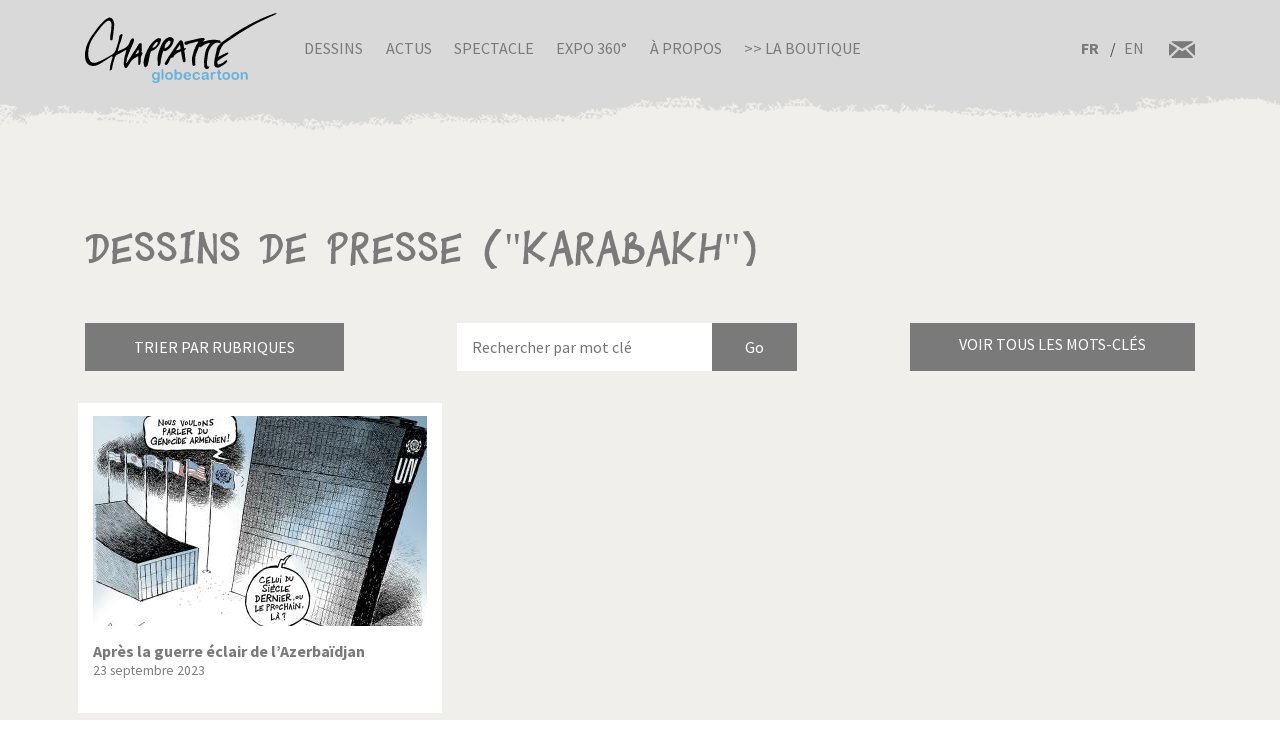

--- FILE ---
content_type: text/html; charset=UTF-8
request_url: https://www.chappatte.com/fr/dessins-de-presse-recherche?search_api_fulltext=%22Karabakh%22&name=&tags=
body_size: 17169
content:
<!doctype html>
<!--[if lt IE 7]>      <html lang="fr" class="no-js lt-ie10 lt-ie9 lt-ie8 lt-ie7"> <![endif]-->
<!--[if IE 7]>         <html lang="fr" class="no-js lt-ie10 lt-ie9 lt-ie8"> <![endif]-->
<!--[if IE 8]>         <html lang="fr" class="no-js lt-ie10 lt-ie9"> <![endif]-->
<!--[if IE 9]>         <html lang="fr" class="no-js lt-ie10"> <![endif]-->
<!--[if gt IE 9]><!-->
<html lang="fr" class="no-js">
<!--<![endif]-->
	<head>
		<meta charset="utf-8">
		<meta http-equiv="X-UA-Compatible" content="IE=edge">
		<title>Dessins de presse | Globecartoon - Political Cartoons - Patrick Chappatte</title>
		<meta charset="utf-8" />
<script async src="https://www.googletagmanager.com/gtag/js?id=UA-100781772-1"></script>
<script>window.dataLayer = window.dataLayer || [];function gtag(){dataLayer.push(arguments)};gtag("js", new Date());gtag("config", "UA-100781772-1", {"groups":"default","anonymize_ip":true});</script>
<meta name="keywords" content="Globecartoon - Political Cartoons - Patrick Chappatte, []" />
<link rel="canonical" href="https://www.chappatte.com/fr/dessins-de-presse-recherche" />
<meta property="og:site_name" content="Globecartoon - Political Cartoons - Patrick Chappatte" />
<meta property="og:type" content="website" />
<meta property="og:url" content="https://www.chappatte.com/fr/dessins-de-presse-recherche" />
<meta property="og:title" content="Dessins de presse" />
<meta property="og:image:type" content="image/jpeg" />
<meta property="article:author" content="https://www.facebook.com/PatChappatte/" />
<meta name="Generator" content="Drupal 9 (https://www.drupal.org)" />
<meta name="MobileOptimized" content="width" />
<meta name="HandheldFriendly" content="true" />
<meta name="viewport" content="width=device-width, initial-scale=1.0" />
<link rel="icon" href="/sites/default/files/favicon.ico" type="image/vnd.microsoft.icon" />
<link rel="alternate" hreflang="fr" href="https://www.chappatte.com/fr/dessins-de-presse-recherche" />
<link rel="alternate" hreflang="en" href="https://www.chappatte.com/en/dessins-de-presse-recherche" />

		<meta http-equiv="x-ua-compatible" content="ie=edge">
		<meta name="viewport" content="width=device-width, initial-scale=1.0" />
		<link rel="icon" href="favicon.ico" />
		<link rel="stylesheet" media="all" href="/sites/default/files/css/css_XSGh5w9VQxU8jk_gOcLHLH1DXutpRePcYFWk3jHiez0.css" />
<link rel="stylesheet" media="all" href="/sites/default/files/css/css_qnT2TiCqej-PXlrEAtJWpc2uk_27kqXuzZ4ZYRn_6A0.css" />

		<link rel="preconnect" href="https://fonts.googleapis.com">
		<link rel="preconnect" href="https://fonts.gstatic.com" crossorigin>
		<link href="https://fonts.googleapis.com/css2?family=Source+Sans+Pro:wght@400;600;700&display=swap" rel="stylesheet">
		<link href="https://fonts.googleapis.com/css2?family=EB+Garamond&family=Kanit:ital,wght@1,700&display=swap" rel="stylesheet">
                
		

		<!--[if IE]>
		  <link href="css/bootstrap-ie9.css" rel="stylesheet">
		  <script src="https://cdn.jsdelivr.net/g/html5shiv@3.7.3"></script>
		<![endif]-->
		<!--[if lt IE 9]>
		  <link href="css/bootstrap-ie8.css" rel="stylesheet">
		<![endif]-->
	</head>
		<body>

		<header class="CH-header">
			<nav class="navbar navbar-expand-lg navbar-light bg-light BG-papier">
				<div class="container">
					<a class="navbar-brand" href="https://www.chappatte.com/fr"><img src="/themes/chappatte/img/logo/Logo-Chappatte.svg" alt="Logo Chappatte" class="img-fluid"></a>
					<button class="navbar-toggler" type="button" data-toggle="collapse" data-target="#navbarTogglerDemo02" aria-controls="navbarTogglerDemo02" aria-expanded="false" aria-label="Toggle navigation">
						<span class="navbar-toggler-icon"></span>
					</button>

					<div class="collapse navbar-collapse" id="navbarTogglerDemo02">
						
              <ul class="navbar-nav mr-auto mt-2 mt-lg-0">
                  <li class="nav-item">
        <a href="/fr/dessins-de-presse" data-drupal-link-system-path="node/3544">Dessins</a>
              </li>
          <li class="nav-item">
        <a href="/fr/conferences" data-drupal-link-system-path="node/482">Actus</a>
              </li>
          <li class="nav-item">
        <a href="/fr/spectacle" data-drupal-link-system-path="node/22577">Spectacle</a>
              </li>
          <li class="nav-item">
        <a href="/fr/expo360" data-drupal-link-system-path="node/22248">Expo 360°</a>
              </li>
          <li class="nav-item">
        <a href="/fr/sur-chappatte" data-drupal-link-system-path="node/12164">À propos</a>
              </li>
          <li class="nav-item">
        <a href="https://store.chappatte.com">>> La boutique</a>
              </li>
        </ul>
  


						<div class="second-menu">
														<div class="language-switcher-language-url" id="block-selecteurdelangue" role="navigation">
								  <ul class="links">
								  	<li hreflang="fr" class="is-active">
								  		<a href="/fr/" class="language-link" hreflang="fr">FR</a>
								  	</li>
								  	<li hreflang="en" ><a href="/en/" class="language-link" hreflang="en">EN</a></li></ul>
							  </div>
							<div class="CH-rs">
								<a href="/fr/contact"><img src="/themes/chappatte/img/logo/courriel.svg" alt="contact" style="width: 1.6rem;"></a>
							</div>
						</div>
					</div>
				</div>
			</nav>
		</header>
		
		  <div class="dialog-off-canvas-main-canvas" data-off-canvas-main-canvas>
        <div id="block-chappatte-content">
  
    
      <section class="article-spacing bg-secondary CH-portfolio spec-spacing">
	<div class="container">
		<h1>Dessins de presse (&#34;Karabakh&#34;)</h1>
		<div class="mini-nav">
			<div class="dropdown">
				<button class="btn btn-dark rubriques mb-2 mb-lg-0">Trier par rubriques</button>
			</div>
			<form action="/fr/dessins-de-presse-recherche" method="get" class="form-inline CH-search-button col-lg-4 mb-2 mb-lg-0 justify-content-center">
				<div class="row">
					<input type="search" placeholder="Rechercher par mot clé" name="search_api_fulltext" id="searchinput" class="col-9">					<input type="submit" class="search-button--info col-3" value="Go">
				</div>
			</form>
			<div id="autocomplete" style="display:none"><div class="view view-autocomplete view-id-autocomplete view-display-id-default js-view-dom-id-733ee7bd400d2cd5645143f06b6a7e08c1a8690acd37bd625aad9104de5a8496">
  
    
      
      <div class="view-content">
      <div class="tagList">
  
  <ul>

          <li>1914 – 1918</li>
          <li>1939-1945</li>
          <li>1er Août</li>
          <li>1er Avril</li>
          <li>1er Mai</li>
          <li>Abaya</li>
          <li>Abbé Pierre</li>
          <li>Abeilles</li>
          <li>Abkhazie</li>
          <li>Abortion</li>
          <li>Absinthe</li>
          <li>Abstentionnisme</li>
          <li>Abu Dhabi</li>
          <li>Abu Ghraib</li>
          <li>Accident</li>
          <li>Accords bilateraux</li>
          <li>Adam Schiff</li>
          <li>Addyi</li>
          <li>Adhésion</li>
          <li>Administration</li>
          <li>Adoption</li>
          <li>Aeschi</li>
          <li>AfD</li>
          <li>Affaire Clearstream</li>
          <li>Affaire Roschacher</li>
          <li>Affaire Woerth</li>
          <li>Afghanistan</li>
          <li>Afrique</li>
          <li>Afrique du Sud</li>
          <li>Agriculture</li>
          <li>AIEA</li>
          <li>AIG</li>
          <li>Air France</li>
          <li>Airbus</li>
          <li>Airbus A380</li>
          <li>Akihito</li>
          <li>Al Baghdadi</li>
          <li>Al Gore</li>
          <li>Al-Jazira</li>
          <li>Al-Qaida</li>
          <li>Alaska</li>
          <li>Albanie</li>
          <li>Albert Rösti</li>
          <li>Alcool</li>
          <li>Alep</li>
          <li>Aletsch</li>
          <li>Alexandrie</li>
          <li>Algérie</li>
          <li>Alimentation</li>
          <li>Alimentation transgénique</li>
          <li>Alinghi</li>
          <li>Alleingang</li>
          <li>Allemagne</li>
          <li>Alpes</li>
          <li>Amazonie</li>
          <li>Amende</li>
          <li>Amerique centrale</li>
          <li>Amérique du Sud</li>
          <li>Amherd</li>
          <li>Amnesty International</li>
          <li>Amour</li>
          <li>Anglais</li>
          <li>Angleterre</li>
          <li>Animal</li>
          <li>Anna Politkovskaya</li>
          <li>Annan</li>
          <li>Anniversaire</li>
          <li>Anorexie</li>
          <li>Antisemitism</li>
          <li>Antisémitisme</li>
          <li>Antonio Guterres</li>
          <li>Apartheid</li>
          <li>Apollo</li>
          <li>Apple</li>
          <li>Apple Vision Pro</li>
          <li>Apple Watch</li>
          <li>Arabie Saoudite</li>
          <li>Arabie Séoudite</li>
          <li>Arafat</li>
          <li>Arbre</li>
          <li>Archduke Franz Ferdinand</li>
          <li>Arche de Zoé</li>
          <li>Archiduc François-Ferdinand</li>
          <li>Architecture</li>
          <li>Arctique</li>
          <li>Argent</li>
          <li>Argent sale</li>
          <li>Argentine</li>
          <li>Ariel Sharon</li>
          <li>Armée</li>
          <li>Armée US</li>
          <li>Arménie</li>
          <li>Armes</li>
          <li>Armes chimiques</li>
          <li>Armstrong</li>
          <li>Arnold Schwarzenegger</li>
          <li>Artificial Intelligence</li>
          <li>Arts</li>
          <li>Arve</li>
          <li>Ashton</li>
          <li>Asie</li>
          <li>Asile</li>
          <li>ASIN</li>
          <li>Assad</li>
          <li>Assange</li>
          <li>Assaut du Capitole du 6.01.2021</li>
          <li>Assurance</li>
          <li>Assurance Invalidité</li>
          <li>Assurance maladie</li>
          <li>Astérix</li>
          <li>AstraZeneca</li>
          <li>Atatürk</li>
          <li>Atlas</li>
          <li>Atome</li>
          <li>Attal</li>
          <li>Attentats</li>
          <li>Attentats du 11 septembre 2001</li>
          <li>Attentats du 11.09.2001</li>
          <li>Audit</li>
          <li>Aung San Suu Kyi</li>
          <li>Australie</li>
          <li>Automobile</li>
          <li>Autriche</li>
          <li>Avalanche</li>
          <li>Avenir</li>
          <li>Aveugle</li>
          <li>Avian flu</li>
          <li>Aviation</li>
          <li>Avio</li>
          <li>Avion</li>
          <li>Avion cargo</li>
          <li>Avion de combat</li>
          <li>Avortement</li>
          <li>AVS</li>
          <li>Axe du mal</li>
          <li>Azerbaïdjan</li>
          <li>Azerbaijan</li>
          <li>B-52</li>
          <li>Bachmann</li>
          <li>Badinter</li>
          <li>Baerbock</li>
          <li>Bâle</li>
          <li>Balkans</li>
          <li>Ballon</li>
          <li>Balloon</li>
          <li>Baltimore</li>
          <li>Ban Ki-moon</li>
          <li>Bangladesh</li>
          <li>Banlieues</li>
          <li>Bannon</li>
          <li>Banque</li>
          <li>Banque cantonale</li>
          <li>Banque mondiale</li>
          <li>Banque Nationale</li>
          <li>Barack Obama</li>
          <li>Barcelone</li>
          <li>Bardella</li>
          <li>Barnier</li>
          <li>Barr</li>
          <li>Barrage</li>
          <li>Bart de Wever</li>
          <li>Baseball</li>
          <li>Basketball</li>
          <li>Bateau</li>
          <li>Batman</li>
          <li>Baume-Schneider</li>
          <li>Bayer</li>
          <li>Bayrou</li>
          <li>BBC</li>
          <li>BCV</li>
          <li>Bears</li>
          <li>Beat Jans</li>
          <li>Beavers</li>
          <li>Bébé</li>
          <li>Beckham</li>
          <li>Beijing</li>
          <li>Beijing 2008</li>
          <li>Beijing 2022</li>
          <li>Belgique</li>
          <li>Ben Ali</li>
          <li>Ben Laden</li>
          <li>Benoît XVI</li>
          <li>Benzema</li>
          <li>Beppe Grillo</li>
          <li>Berbère</li>
          <li>Berger</li>
          <li>Berlin</li>
          <li>Berlusconi</li>
          <li>Bern</li>
          <li>Bernanke</li>
          <li>Berne</li>
          <li>Bernie Sanders</li>
          <li>Berset</li>
          <li>Besson</li>
          <li>Beyoncé</li>
          <li>Beyrouth</li>
          <li>Bezos</li>
          <li>Biden</li>
          <li>Biélorussie</li>
          <li>Bienne</li>
          <li>Bière</li>
          <li>Big Ben</li>
          <li>Bigelow</li>
          <li>Bilatérales</li>
          <li>Bill Clinton</li>
          <li>Bill Gates</li>
          <li>Billag</li>
          <li>Bin Laden</li>
          <li>Bio</li>
          <li>Biotechnologie</li>
          <li>Birmanie</li>
          <li>Bitcoin</li>
          <li>Blackwater</li>
          <li>Blair</li>
          <li>Blatten</li>
          <li>Blinken</li>
          <li>Blocher</li>
          <li>Blog</li>
          <li>Bloomberg</li>
          <li>Blue Origin</li>
          <li>BNS</li>
          <li>Bob Dylan</li>
          <li>Boehner</li>
          <li>Boeing</li>
          <li>Böhmermann</li>
          <li>Boko Haram</li>
          <li>Bolivie</li>
          <li>Bolsonaro</li>
          <li>Bolton</li>
          <li>Bombay</li>
          <li>Bombe</li>
          <li>Bombe à sous-munition</li>
          <li>Bombe atomique</li>
          <li>Boris Johnson</li>
          <li>Borloo</li>
          <li>Bosnie</li>
          <li>Boson de Higgs</li>
          <li>Boucherie</li>
          <li>Bouclier Antimissiles</li>
          <li>Bouddhisme</li>
          <li>Bourse</li>
          <li>Bouteflika</li>
          <li>Boxe</li>
          <li>Boycott</li>
          <li>BP</li>
          <li>Brennan</li>
          <li>Brésil</li>
          <li>Brexit</li>
          <li>Breznev</li>
          <li>BRICS Summit</li>
          <li>Bridgestone</li>
          <li>Brigitte Macron</li>
          <li>Bruxelles</li>
          <li>Bulgarie</li>
          <li>Bürgenstock</li>
          <li>Burkhalter</li>
          <li>Burkini</li>
          <li>Burqa</li>
          <li>Bush</li>
          <li>Cabu</li>
          <li>Cadeau fiscal</li>
          <li>Cadeaux</li>
          <li>Caisse unique</li>
          <li>Californie</li>
          <li>Calmy-Rey</li>
          <li>Calvin</li>
          <li>Cameron</li>
          <li>Camilla Parker Bowles</li>
          <li>Camion</li>
          <li>Canada</li>
          <li>Cancer</li>
          <li>Cancun</li>
          <li>Canicule</li>
          <li>Cannabis</li>
          <li>Cannes</li>
          <li>Canon</li>
          <li>Capitalisme</li>
          <li>Capitole</li>
          <li>Caraïbes</li>
          <li>Caribbean</li>
          <li>Carla Bruni</li>
          <li>Carles Puigdemont</li>
          <li>Carlito</li>
          <li>Carnaval</li>
          <li>Carson</li>
          <li>Carter</li>
          <li>Casino</li>
          <li>Casques bleus</li>
          <li>Castex</li>
          <li>Castors</li>
          <li>Castro</li>
          <li>Catalogne</li>
          <li>Catastrophe</li>
          <li>Catastrophe naturelle</li>
          <li>Catastrophe Naturelle Environnement</li>
          <li>Cathedral</li>
          <li>Cathédrale</li>
          <li>Caucase</li>
          <li>CDC</li>
          <li>CDU</li>
          <li>Cecilia</li>
          <li>Cemetery</li>
          <li>Cenovis</li>
          <li>Censure</li>
          <li>Centrafrique</li>
          <li>Centrale nucléaire</li>
          <li>CERN</li>
          <li>Cervelas</li>
          <li>Cervin</li>
          <li>Ceuta</li>
          <li>CFF</li>
          <li>Chagaev</li>
          <li>Charbon</li>
          <li>Charité</li>
          <li>Charles Taylor</li>
          <li>Charleston</li>
          <li>Charlie Hebdo</li>
          <li>Charlie Parker</li>
          <li>Charlie Rose</li>
          <li>Charm el Cheick</li>
          <li>Chasse</li>
          <li>ChatGPT</li>
          <li>Chauve-souris</li>
          <li>Chavez</li>
          <li>Chazal</li>
          <li>Che Guevara</li>
          <li>Chechnya</li>
          <li>Chen Guangcheng</li>
          <li>Cheney</li>
          <li>Cheval</li>
          <li>Chien</li>
          <li>Chili</li>
          <li>Chine</li>
          <li>Chirac</li>
          <li>Chômage</li>
          <li>Chris Christie</li>
          <li>Christian Jacob</li>
          <li>Christie’s</li>
          <li>Churchill</li>
          <li>Chypre</li>
          <li>CIA</li>
          <li>CICR</li>
          <li>Cimat</li>
          <li>Cimetière</li>
          <li>Cinq étoiles</li>
          <li>Cirque</li>
          <li>Cisjordanie</li>
          <li>Clarence Thomas</li>
          <li>Clearstream</li>
          <li>Clegg</li>
          <li>Clémenceau</li>
          <li>Climat</li>
          <li>Clinton</li>
          <li>Clooney</li>
          <li>Cohabitation</li>
          <li>Coiffure</li>
          <li>Colisée</li>
          <li>Collégialité</li>
          <li>Colombe</li>
          <li>Colombie</li>
          <li>Colonisation</li>
          <li>Colons</li>
          <li>Columbia</li>
          <li>Comey</li>
          <li>Commerce</li>
          <li>Commission européenne</li>
          <li>Communauté internationale</li>
          <li>Communisme</li>
          <li>Communsime</li>
          <li>Computer science</li>
          <li>Computing</li>
          <li>Comunauté Internationale</li>
          <li>Conchita Wurst</li>
          <li>Conclave</li>
          <li>Concombre</li>
          <li>Coney Barrett</li>
          <li>Conférence</li>
          <li>Conférence de Copenhague</li>
          <li>Conférence de Rio</li>
          <li>Congé paternité</li>
          <li>Congrès</li>
          <li>Conseil d’Etat</li>
          <li>Conseil fédéral</li>
          <li>Conservative</li>
          <li>Consommation</li>
          <li>Constantin</li>
          <li>Constitution</li>
          <li>Constitution Européenne</li>
          <li>Constitution fédérale</li>
          <li>Construction</li>
          <li>Conte</li>
          <li>Conventions de Genève</li>
          <li>Copé</li>
          <li>Copenhague</li>
          <li>Cor des Alpes</li>
          <li>Coran</li>
          <li>Corbeau</li>
          <li>Corée du Nord</li>
          <li>Corée du Sud</li>
          <li>Corina Machado</li>
          <li>Coronavirus</li>
          <li>Corrida</li>
          <li>Corse</li>
          <li>Costa Concordia</li>
          <li>Côte d&#039;Ivoire</li>
          <li>Côte d’Ivoire</li>
          <li>Couchepin</li>
          <li>Coucou</li>
          <li>Coup</li>
          <li>Coup d</li>
          <li>Coup d&#039;Etat</li>
          <li>Coup dEtat</li>
          <li>Coup d’Etat</li>
          <li>Coupe de l</li>
          <li>Coupe de lAmerica</li>
          <li>Coupe Du Monde</li>
          <li>Coupe du Monde 1998</li>
          <li>Coupe du monde 2006</li>
          <li>Coupe du monde 2010</li>
          <li>Coupe du monde 2014</li>
          <li>Coupe du monde 2018</li>
          <li>Coupe du monde 2022</li>
          <li>Cour suprême</li>
          <li>Course</li>
          <li>Coûts de la santé</li>
          <li>Covid</li>
          <li>Cow-boy</li>
          <li>Cowboy</li>
          <li>CPE</li>
          <li>Crans-Montana</li>
          <li>Crash</li>
          <li>Credit Suisse</li>
          <li>Crimée</li>
          <li>Crimes de guerre</li>
          <li>Criminalité</li>
          <li>Criminalité économique</li>
          <li>Crise</li>
          <li>Crise Transatlantique</li>
          <li>Croatie</li>
          <li>Croix-Rouge</li>
          <li>Cruz</li>
          <li>Cuba</li>
          <li>Culture</li>
          <li>Cyclisme</li>
          <li>Cyclone</li>
          <li>Cyclone Harvey</li>
          <li>Cyclone Irma</li>
          <li>Cyclone José</li>
          <li>Cyclone Katrina</li>
          <li>Cyclone Rita</li>
          <li>Da Vinci</li>
          <li>Dada</li>
          <li>Dalai Lama</li>
          <li>Dali</li>
          <li>Dallas</li>
          <li>Danemark</li>
          <li>Danse</li>
          <li>Danube</li>
          <li>Darbellay</li>
          <li>Darfour</li>
          <li>Dark Vador</li>
          <li>Darmanin</li>
          <li>DART</li>
          <li>David Bowie</li>
          <li>Davos</li>
          <li>Davutoglu</li>
          <li>De Gaulle</li>
          <li>De Villepin</li>
          <li>Débat</li>
          <li>Deepfake</li>
          <li>DeepSeek</li>
          <li>Deficit</li>
          <li>Deiss</li>
          <li>Delacroix</li>
          <li>Délocalisation</li>
          <li>Démagogie</li>
          <li>Démission</li>
          <li>Démocrates</li>
          <li>Démocratie</li>
          <li>Démocratie Directe</li>
          <li>Demonstrations</li>
          <li>Deng Xiaoping</li>
          <li>Denner</li>
          <li>Depardieu</li>
          <li>DeSantis</li>
          <li>Désarmement</li>
          <li>Deschamps</li>
          <li>Désert</li>
          <li>Dessauges</li>
          <li>Dessin</li>
          <li>Dessin de presse</li>
          <li>Destitution</li>
          <li>Dette</li>
          <li>Deutsche Bank</li>
          <li>Diamond Princess</li>
          <li>Dictature</li>
          <li>Dieu</li>
          <li>Dieudonné</li>
          <li>Dimanche</li>
          <li>Dinosaures</li>
          <li>Diplomatie</li>
          <li>Disney</li>
          <li>Dispute</li>
          <li>Dittli</li>
          <li>Divorce</li>
          <li>Djokovic</li>
          <li>Docteur</li>
          <li>Doha</li>
          <li>Dollar</li>
          <li>Dopage</li>
          <li>Doris Leuthard</li>
          <li>Dossier</li>
          <li>Dove</li>
          <li>Draghi</li>
          <li>Dragon</li>
          <li>Drogue</li>
          <li>Droit International</li>
          <li>Droite</li>
          <li>Droits de l</li>
          <li>Droits de l&#039;homme</li>
          <li>Droits de lhomme</li>
          <li>Droits de l’homme</li>
          <li>Drone</li>
          <li>DSK</li>
          <li>Dubai</li>
          <li>Dupont-Moretti</li>
          <li>Durov</li>
          <li>Duterte</li>
          <li>Duvalier</li>
          <li>E-commerce</li>
          <li>E-mail</li>
          <li>EasyJet</li>
          <li>Eau</li>
          <li>Ebola</li>
          <li>Echecs</li>
          <li>Ecole</li>
          <li>Ecologistes</li>
          <li>Economie</li>
          <li>Ecopop</li>
          <li>Ecosse</li>
          <li>EDF</li>
          <li>Edouard Philippe</li>
          <li>Education</li>
          <li>Edward Munch</li>
          <li>Egalité</li>
          <li>Eglise</li>
          <li>Eglise catholique</li>
          <li>Eglise Orthodoxe</li>
          <li>Egypte</li>
          <li>Einstein</li>
          <li>El Chapo</li>
          <li>Elargissement</li>
          <li>Election</li>
          <li>Election présidentielle</li>
          <li>Election Présidentielle 2007</li>
          <li>Election Présidentielle 2008</li>
          <li>Election Présidentielle 2012</li>
          <li>Election Présidentielle 2016</li>
          <li>Election Présidentielle 2017</li>
          <li>Election Présidentielle 2020</li>
          <li>Election Présidentielle 2022</li>
          <li>Election Présidentielle 2024</li>
          <li>Election Présidentielle 2027</li>
          <li>Elections</li>
          <li>Elections européennes</li>
          <li>Elections Fédérales</li>
          <li>Elections législatives</li>
          <li>Elections Municipales</li>
          <li>Elections régionales</li>
          <li>Electricité</li>
          <li>Elisabeth Borne</li>
          <li>Elizabeth 2</li>
          <li>Elon Musk</li>
          <li>Elvis Presley</li>
          <li>Elysée</li>
          <li>Email</li>
          <li>Embargo</li>
          <li>Empire</li>
          <li>En Marche!</li>
          <li>Energie</li>
          <li>Enfants</li>
          <li>Environnement</li>
          <li>Eolienne</li>
          <li>Epidémie</li>
          <li>Epstein</li>
          <li>Erasme</li>
          <li>Erdogan</li>
          <li>Escalade</li>
          <li>Esclavage</li>
          <li>Espace</li>
          <li>Espagne</li>
          <li>Espionage</li>
          <li>Espionnage</li>
          <li>Essence</li>
          <li>Esther Adler</li>
          <li>ETA</li>
          <li>Etat</li>
          <li>Etat Islamique</li>
          <li>Été</li>
          <li>Ethanol</li>
          <li>Ethique</li>
          <li>Etrangers</li>
          <li>Euro</li>
          <li>Euro Millions</li>
          <li>Eurofoot</li>
          <li>Eurofoot 2008</li>
          <li>Eurofoot 2012</li>
          <li>Eurofoot 2016</li>
          <li>Eurofoot 2020</li>
          <li>Eurofoot 2025</li>
          <li>Europe</li>
          <li>European elections</li>
          <li>Eurovision</li>
          <li>Events</li>
          <li>Everest</li>
          <li>Ex-URSS</li>
          <li>Ex-Yougoslavie</li>
          <li>Exclusion</li>
          <li>Extémisme</li>
          <li>Extradition</li>
          <li>Extrême droite</li>
          <li>Extrémisme</li>
          <li>F-16</li>
          <li>F-35</li>
          <li>FA-18</li>
          <li>Facebook</li>
          <li>Faillite</li>
          <li>Fake news</li>
          <li>Falluja</li>
          <li>Famille</li>
          <li>Fantômes</li>
          <li>FARC</li>
          <li>Fatah</li>
          <li>FBI</li>
          <li>Fed.</li>
          <li>Federer</li>
          <li>Felipe</li>
          <li>Féminisme</li>
          <li>Femme</li>
          <li>Femmes</li>
          <li>Ferguson</li>
          <li>Festival</li>
          <li>Festival de Cannes</li>
          <li>Fête</li>
          <li>Fête Nationale</li>
          <li>Feu</li>
          <li>Fiches</li>
          <li>Fièvre aphteuse</li>
          <li>FIFA</li>
          <li>Fillon</li>
          <li>Fin du monde</li>
          <li>Finance</li>
          <li>finances fédérales</li>
          <li>Finances publiques</li>
          <li>Finland</li>
          <li>Finlande</li>
          <li>FINMA</li>
          <li>FINUL</li>
          <li>Flamands</li>
          <li>Florida</li>
          <li>Floride</li>
          <li>FMI</li>
          <li>Foie gras</li>
          <li>fonction publique</li>
          <li>Fonctionnaires</li>
          <li>Fonds juifs</li>
          <li>Fontanet</li>
          <li>Football</li>
          <li>Formule 1</li>
          <li>Formule magique</li>
          <li>FPÖ</li>
          <li>Franc</li>
          <li>France</li>
          <li>Francfort</li>
          <li>Francis</li>
          <li>François</li>
          <li>François Hollande</li>
          <li>Françoise</li>
          <li>Francophonie</li>
          <li>Franz Weber</li>
          <li>Fraude</li>
          <li>Frères musulmans</li>
          <li>Freud</li>
          <li>Freysinger</li>
          <li>Fribourg</li>
          <li>Frieden</li>
          <li>Friedrich Merz</li>
          <li>Fromage</li>
          <li>Front National</li>
          <li>Frontaliers</li>
          <li>Frontex</li>
          <li>Frontière</li>
          <li>FSB</li>
          <li>Fukushima</li>
          <li>Fulvio Pelli</li>
          <li>Fusil d</li>
          <li>Fusil d&#039;assaut</li>
          <li>Fusion</li>
          <li>Future</li>
          <li>G-20</li>
          <li>G-7</li>
          <li>G-8</li>
          <li>G20</li>
          <li>Gaddafi</li>
          <li>Gadhafi</li>
          <li>Garland</li>
          <li>Gates</li>
          <li>Gauche</li>
          <li>Gauland</li>
          <li>Gay Pride</li>
          <li>Gaz</li>
          <li>Gaza</li>
          <li>Gazprom</li>
          <li>Gbagbo</li>
          <li>Gebran Tueni</li>
          <li>Geert Wilders</li>
          <li>Geithner</li>
          <li>Gel hydroalcoolique</li>
          <li>Gemayel</li>
          <li>Gendarme du monde</li>
          <li>Genève</li>
          <li>Genocide</li>
          <li>Genocide (7294</li>
          <li>Genre</li>
          <li>Géographie</li>
          <li>George W Bush</li>
          <li>Georgie</li>
          <li>Gerasimov</li>
          <li>Ghouta</li>
          <li>Gilets jaunes</li>
          <li>Gillieron</li>
          <li>Gingrich</li>
          <li>Giroud</li>
          <li>Giuliani</li>
          <li>Glasgow</li>
          <li>Globalisation</li>
          <li>Glyphosate</li>
          <li>Gobbi</li>
          <li>Godard</li>
          <li>Godzilla</li>
          <li>Goldman Sachs</li>
          <li>Goldstone</li>
          <li>Golf</li>
          <li>Gonzales</li>
          <li>Google</li>
          <li>Google Maps</li>
          <li>GOP</li>
          <li>Gorbachev</li>
          <li>Gorbatchev</li>
          <li>GPS</li>
          <li>Graffiti</li>
          <li>Grand Débarquement</li>
          <li>Grande Bretagne</li>
          <li>Grande Muraille</li>
          <li>Grande-Bretagne</li>
          <li>Grèce</li>
          <li>Greta Thunberg</li>
          <li>Grève</li>
          <li>Gripen</li>
          <li>Grippe</li>
          <li>Grippe aviaire</li>
          <li>Grippe porcine</li>
          <li>Grisons</li>
          <li>Groenland</li>
          <li>Grozny</li>
          <li>Grübel</li>
          <li>Grütli</li>
          <li>GssA</li>
          <li>Gstaad</li>
          <li>Guaido</li>
          <li>Guantanamo</li>
          <li>Guernesey</li>
          <li>Guerre</li>
          <li>Guerre civile</li>
          <li>Guerre contre le terrorisme</li>
          <li>Guerre froide</li>
          <li>Guerre mondiale</li>
          <li>Guillaume Barazzone</li>
          <li>Guillaume Tell</li>
          <li>H1N1</li>
          <li>Habeck</li>
          <li>Hacker</li>
          <li>Haditha</li>
          <li>Haïti</li>
          <li>Haiyan</li>
          <li>Halliburton</li>
          <li>Halloween</li>
          <li>Hamas</li>
          <li>Hamburger</li>
          <li>Handicapés</li>
          <li>Hannibal</li>
          <li>Hanoi</li>
          <li>Harcèlement</li>
          <li>Hare</li>
          <li>Hariri</li>
          <li>Harley Davidson</li>
          <li>Harvard</li>
          <li>Harvey Weinstein</li>
          <li>Hassan Al-Bachir</li>
          <li>Hatoyama</li>
          <li>Hayek</li>
          <li>Hediger</li>
          <li>Heiligendamm</li>
          <li>Helicoptère</li>
          <li>Helvetia</li>
          <li>Hessel</li>
          <li>Hezbollah</li>
          <li>Hidalgo</li>
          <li>Higgs Boson</li>
          <li>Hildebrand</li>
          <li>Hillary</li>
          <li>Hillary Clinton</li>
          <li>Hiltpold</li>
          <li>Hiroshima</li>
          <li>Histoire</li>
          <li>Hiver</li>
          <li>Hodgers</li>
          <li>Hoeness</li>
          <li>Holiday</li>
          <li>Hollande</li>
          <li>Hologramme</li>
          <li>Homme</li>
          <li>Homosexualité</li>
          <li>Honduras</li>
          <li>Honecker</li>
          <li>Hong Kong</li>
          <li>Hongkong</li>
          <li>Hongrie</li>
          <li>Hôpital</li>
          <li>Horlogerie</li>
          <li>Horoscope</li>
          <li>Hostages</li>
          <li>Hotel Taj Mahal</li>
          <li>Hôtellerie</li>
          <li>Houellebecq</li>
          <li>Houston</li>
          <li>Houthis</li>
          <li>HSBC</li>
          <li>Hu Jintao</li>
          <li>Huawei</li>
          <li>Humanitaire</li>
          <li>Humanitarian</li>
          <li>Humour</li>
          <li>Hunter Biden</li>
          <li>Hurricane Helen</li>
          <li>Hurricane Milton</li>
          <li>Huygens</li>
          <li>Hybride</li>
          <li>Hymne national</li>
          <li>Ianoukovitch</li>
          <li>ICAN</li>
          <li>Ice</li>
          <li>ICRC</li>
          <li>Idlib</li>
          <li>Ignazio Cassis</li>
          <li>Ikea</li>
          <li>IMF</li>
          <li>Immigration</li>
          <li>Immigration Clandestine</li>
          <li>Immobilier</li>
          <li>Impôts</li>
          <li>Inauguration</li>
          <li>Inde</li>
          <li>Indéependence</li>
          <li>Indépendance</li>
          <li>Indiens</li>
          <li>Industrie</li>
          <li>Infantino</li>
          <li>Inflation</li>
          <li>Informatique</li>
          <li>Ingrid Betancourt</li>
          <li>Initiative 1:12</li>
          <li>Initiative Minder</li>
          <li>Inondations</li>
          <li>Insectes</li>
          <li>Insécurité</li>
          <li>Instagram</li>
          <li>Intégration</li>
          <li>Intel</li>
          <li>Intelligence artificielle</li>
          <li>Intempéries</li>
          <li>International law</li>
          <li>International Tribunal</li>
          <li>Internet</li>
          <li>Internet sans fil</li>
          <li>Intifada</li>
          <li>Iowa</li>
          <li>iPad</li>
          <li>iPhone</li>
          <li>iPod</li>
          <li>IRA</li>
          <li>Irak</li>
          <li>IrakSyrie</li>
          <li>Iran</li>
          <li>Irlande</li>
          <li>Irlande du Nord</li>
          <li>IRS</li>
          <li>Islam</li>
          <li>Isolement</li>
          <li>Israel</li>
          <li>Istanbul</li>
          <li>Italie</li>
          <li>Ivanka Trump</li>
          <li>Jack Dorsey</li>
          <li>Jacob Zuma</li>
          <li>Jadot</li>
          <li>Jae-in Moon</li>
          <li>James Bond</li>
          <li>Japon</li>
          <li>Jazz</li>
          <li>JD Vance</li>
          <li>Jean-Paul II</li>
          <li>Jeb Bush</li>
          <li>Jeff Sessions</li>
          <li>Jéricho</li>
          <li>Jersey</li>
          <li>Jérusalem</li>
          <li>Jésus</li>
          <li>Jeu</li>
          <li>Jeunes</li>
          <li>Jeunesse</li>
          <li>Jeux olympiques</li>
          <li>Jihad</li>
          <li>Jimmy Kimmel</li>
          <li>John Coltrane</li>
          <li>John Kerry</li>
          <li>John Paul II</li>
          <li>Johnny Hallyday</li>
          <li>Johnson</li>
          <li>Joker</li>
          <li>Jornot</li>
          <li>Jospin</li>
          <li>Jouets</li>
          <li>Jouyet</li>
          <li>Juan Manuel Santos</li>
          <li>Judo</li>
          <li>Juifs</li>
          <li>Juncker</li>
          <li>Jupiter</li>
          <li>Juppé</li>
          <li>Jura</li>
          <li>Justice</li>
          <li>Justice militaire</li>
          <li>Kaboul</li>
          <li>Kadhafi</li>
          <li>Kadyrov</li>
          <li>Kamala Harris</li>
          <li>Kander</li>
          <li>Karabakh</li>
          <li>Karadzic</li>
          <li>Karl Rove</li>
          <li>Karzai</li>
          <li>Kasich</li>
          <li>Kasparov</li>
          <li>Kate</li>
          <li>Kavanaugh</li>
          <li>Kebab</li>
          <li>Keller-Sutter</li>
          <li>Kelly</li>
          <li>Kennedy</li>
          <li>Kenya</li>
          <li>Kerry</li>
          <li>Kerviel</li>
          <li>Kevin McCarthy</li>
          <li>Kevin Spacey</li>
          <li>KGB</li>
          <li>Khadafi</li>
          <li>Khamenei</li>
          <li>Khatami</li>
          <li>Khmers Rouges</li>
          <li>Khomeini</li>
          <li>Kickl</li>
          <li>Kiev</li>
          <li>Kim Jong Il</li>
          <li>Kim Jong Un</li>
          <li>Kim Yo-jong</li>
          <li>King Abdullah</li>
          <li>King Charles</li>
          <li>King Charles 3</li>
          <li>King Juan Carlos</li>
          <li>King Kong</li>
          <li>King Salman</li>
          <li>Kites</li>
          <li>Kofi Annan</li>
          <li>Kohler</li>
          <li>Koizumi</li>
          <li>Köppel</li>
          <li>Kosovo</li>
          <li>Kouchner</li>
          <li>Krach</li>
          <li>Krah</li>
          <li>Krash</li>
          <li>Kremlin</li>
          <li>Kurdes</li>
          <li>Kushner</li>
          <li>Kyoto</li>
          <li>La France insoumise</li>
          <li>La Haye</li>
          <li>Lac des Quatre Cantons</li>
          <li>Lac Léman</li>
          <li>Lady Diana</li>
          <li>Lagarde</li>
          <li>Lait</li>
          <li>Lampedusa</li>
          <li>Langue</li>
          <li>Las Vegas</li>
          <li>Laschet</li>
          <li>Latin</li>
          <li>Lausanne</li>
          <li>Lauterbrunnen</li>
          <li>Lavrov</li>
          <li>Le Caire</li>
          <li>Le Centre</li>
          <li>Le Drian</li>
          <li>Le Maire</li>
          <li>Le Pen</li>
          <li>Lecornu</li>
          <li>Lee Myung-bak</li>
          <li>Lega</li>
          <li>Legislative elections</li>
          <li>Légumes</li>
          <li>Leo XIV</li>
          <li>Léon XIV</li>
          <li>Léonard de Vinci</li>
          <li>Les Républicains</li>
          <li>Lettre</li>
          <li>Leuenberger</li>
          <li>Leuthard</li>
          <li>Levrat</li>
          <li>LHC</li>
          <li>Liban</li>
          <li>Libéralisation</li>
          <li>Libéralisme</li>
          <li>Libre circulation</li>
          <li>Libre échange</li>
          <li>Libye</li>
          <li>Liebermann</li>
          <li>Liechtenstein</li>
          <li>Ligue Arabe</li>
          <li>Likud</li>
          <li>Lincoln</li>
          <li>Lisbon Treaty</li>
          <li>Litvinenko</li>
          <li>Liu Xiaobo</li>
          <li>Livre</li>
          <li>Liz Cheney</li>
          <li>Liz Truss</li>
          <li>Loi</li>
          <li>Loi sur les Etrangers</li>
          <li>Londres</li>
          <li>López Obrador</li>
          <li>Los Angeles</li>
          <li>Louis Armstrong</li>
          <li>Loukachenko</li>
          <li>Loup</li>
          <li>Lufthansa</li>
          <li>Lula</li>
          <li>Lula da Silva</li>
          <li>Luna Park</li>
          <li>Lune</li>
          <li>Lutte</li>
          <li>Luxe</li>
          <li>Lyon</li>
          <li>Macron</li>
          <li>Madrid</li>
          <li>Maduro</li>
          <li>Mafia</li>
          <li>Maghreb</li>
          <li>Magie</li>
          <li>Mahmoud Abbas</li>
          <li>Mahmoud Ahmadinejad</li>
          <li>Mahomet</li>
          <li>Mahsa Amini</li>
          <li>Mai 68</li>
          <li>Maillard</li>
          <li>Maison</li>
          <li>Maison blanche</li>
          <li>Malaisie</li>
          <li>Mali</li>
          <li>Maliki</li>
          <li>Malouines</li>
          <li>Mamdani</li>
          <li>Mandela</li>
          <li>Manifestation</li>
          <li>Manifestations</li>
          <li>Manmohan Singh</li>
          <li>Manning</li>
          <li>Mao Tsé Toung</li>
          <li>Mao Zedong</li>
          <li>Mar-a-Lago</li>
          <li>March</li>
          <li>Mariage</li>
          <li>Marianne</li>
          <li>Mariano Rajoy</li>
          <li>Marignan</li>
          <li>Marine</li>
          <li>Marine Le Pen</li>
          <li>Marissa Mayer</li>
          <li>Mark Walder</li>
          <li>Mars</li>
          <li>Marseille</li>
          <li>Martin</li>
          <li>Martinez</li>
          <li>Masque</li>
          <li>Maths</li>
          <li>Matt Gaetz</li>
          <li>Mattel</li>
          <li>Matzneff</li>
          <li>Maudet</li>
          <li>Maurer</li>
          <li>Maya</li>
          <li>Mayotte</li>
          <li>Mbappé</li>
          <li>Mc Cain</li>
          <li>Mc Kinsey</li>
          <li>McCain</li>
          <li>McCarthy</li>
          <li>McChrystal</li>
          <li>McClellan</li>
          <li>McConnell</li>
          <li>McDonald</li>
          <li>McDonald&#039;s</li>
          <li>McFly</li>
          <li>MCG</li>
          <li>Mecque</li>
          <li>Médecin</li>
          <li>Médias</li>
          <li>Méduses</li>
          <li>Medvedev</li>
          <li>Meghan Markle</li>
          <li>Melania Trump</li>
          <li>Mélenchon</li>
          <li>Melilla</li>
          <li>Mélinda Gates</li>
          <li>Meloni</li>
          <li>Menard</li>
          <li>Mer</li>
          <li>Merck Serono</li>
          <li>Mère Teresa</li>
          <li>Merger</li>
          <li>Merkel</li>
          <li>Mermoud</li>
          <li>Mertz</li>
          <li>Merz</li>
          <li>Messi</li>
          <li>Meta</li>
          <li>Météo</li>
          <li>Métro</li>
          <li>Metzler</li>
          <li>Mexique</li>
          <li>Michael Cohen</li>
          <li>Michael Jackson</li>
          <li>Michèle Alliot-Marie</li>
          <li>Mickey</li>
          <li>Microcrédit</li>
          <li>Microsoft</li>
          <li>Miers</li>
          <li>Migros</li>
          <li>Miles Davis</li>
          <li>Minarets</li>
          <li>Mining</li>
          <li>Minneapolis</li>
          <li>Mitterrand</li>
          <li>Mix &amp; Remix</li>
          <li>Mix &amp;amp; Remix</li>
          <li>Mladic</li>
          <li>Mnangagwa</li>
          <li>Mode</li>
          <li>Moderna</li>
          <li>Modi</li>
          <li>Mohammed</li>
          <li>Moïse</li>
          <li>Monarchie</li>
          <li>Monde</li>
          <li>Monica Lewinsky</li>
          <li>Monkey</li>
          <li>Monnaie</li>
          <li>Monnaie Unique</li>
          <li>Monsanto</li>
          <li>Montagne</li>
          <li>Monti</li>
          <li>Montre</li>
          <li>Montreux</li>
          <li>Moody’s</li>
          <li>Moon Jae-in</li>
          <li>Morales</li>
          <li>Morel</li>
          <li>Morsi</li>
          <li>Mort</li>
          <li>Moscou</li>
          <li>Mossoul</li>
          <li>Moto</li>
          <li>Moubarak</li>
          <li>Mouratov</li>
          <li>Moussavi</li>
          <li>Moustique</li>
          <li>Moutier</li>
          <li>Mouton</li>
          <li>Moyen-âge</li>
          <li>Moyen-Orient</li>
          <li>Mugabe</li>
          <li>Muhammad</li>
          <li>Muhammad Yunus</li>
          <li>Mühleberg</li>
          <li>Müller</li>
          <li>Mur</li>
          <li>Mur de Berlin</li>
          <li>Musée</li>
          <li>Musharraf</li>
          <li>Musique</li>
          <li>Musique numérique</li>
          <li>Myanmar</li>
          <li>Mythologie</li>
          <li>Nadal</li>
          <li>Nancy Pelosi</li>
          <li>Naoto Kan</li>
          <li>Napoléon</li>
          <li>Narges Mohammadi</li>
          <li>NASA</li>
          <li>Nasrallah</li>
          <li>Natation</li>
          <li>National Rally</li>
          <li>Nationalisme</li>
          <li>Nations Unies</li>
          <li>Naturalisation</li>
          <li>Navalny</li>
          <li>Neige</li>
          <li>Nemtsov</li>
          <li>Neocon</li>
          <li>Nero</li>
          <li>Netanyahou</li>
          <li>Netanyahu</li>
          <li>Netflix</li>
          <li>Neuchâtel</li>
          <li>Neuchâtel Xamax</li>
          <li>Neutralité</li>
          <li>Neutrino</li>
          <li>New Delhi</li>
          <li>New York</li>
          <li>Newton</li>
          <li>Nice</li>
          <li>Niger</li>
          <li>Nigeria</li>
          <li>Nikki Haley</li>
          <li>Nimrud</li>
          <li>NLFA</li>
          <li>No Billag</li>
          <li>Noah</li>
          <li>Nobel</li>
          <li>Nobs</li>
          <li>Noël</li>
          <li>Nom de famille</li>
          <li>Norvège</li>
          <li>Notes</li>
          <li>Notre-Dame</li>
          <li>Nouvel An</li>
          <li>Nouvelle Calédonie</li>
          <li>Nouvelle Orléans</li>
          <li>Novartis</li>
          <li>NRA</li>
          <li>NSA</li>
          <li>Nucléaire</li>
          <li>Nudisme</li>
          <li>Nutrition</li>
          <li>Obama</li>
          <li>Obésité</li>
          <li>OCDE</li>
          <li>OGM</li>
          <li>Ohio</li>
          <li>Oiseau</li>
          <li>Oiseaux</li>
          <li>Olives</li>
          <li>Olmert</li>
          <li>OMC</li>
          <li>OMS</li>
          <li>ONU</li>
          <li>Opel</li>
          <li>OpenAI</li>
          <li>Opposition</li>
          <li>Oprah</li>
          <li>Or</li>
          <li>Or de la BNS</li>
          <li>Oracle</li>
          <li>Ordinateurs</li>
          <li>Osama Ben Laden</li>
          <li>Oslo</li>
          <li>Ospel</li>
          <li>Ossétie du Sud</li>
          <li>Otages</li>
          <li>OTAN</li>
          <li>Ouattara</li>
          <li>Ouïgours</li>
          <li>Ouragan Helen</li>
          <li>Ours</li>
          <li>Ours polaire</li>
          <li>Ousama Ben Laden</li>
          <li>Pain</li>
          <li>Paix</li>
          <li>Pakistan</li>
          <li>Palais Fédéral</li>
          <li>Palestine</li>
          <li>Palestiniens</li>
          <li>Palin</li>
          <li>Palmyra</li>
          <li>Palmyre</li>
          <li>Panama</li>
          <li>Pangolin</li>
          <li>Pape</li>
          <li>Pâques</li>
          <li>Paradis</li>
          <li>Paradis Fiscal</li>
          <li>Paris</li>
          <li>Paris 2024</li>
          <li>Parlement</li>
          <li>Parmelin</li>
          <li>Parti Radical</li>
          <li>Parti Renaissance</li>
          <li>Parti Socialiste</li>
          <li>Particules fines</li>
          <li>Partis politiques</li>
          <li>Passe sanitaire</li>
          <li>Passeport</li>
          <li>Passeport biométrique</li>
          <li>Pasteur</li>
          <li>Patinage</li>
          <li>Pau</li>
          <li>Pauvreté</li>
          <li>Pays baltes</li>
          <li>Pays Bas</li>
          <li>Pays Basque</li>
          <li>Pays de l?Est</li>
          <li>Pays de lEst</li>
          <li>Pays de l’Est</li>
          <li>PBD</li>
          <li>PDC</li>
          <li>Peacekeepers</li>
          <li>Pêche</li>
          <li>Pécresse</li>
          <li>Pédophilie</li>
          <li>Pedro Sanchez</li>
          <li>Peine de mort</li>
          <li>peinture</li>
          <li>Pékin</li>
          <li>Pékin 2008</li>
          <li>Pékin 2022</li>
          <li>Pelli</li>
          <li>Peña Nieto</li>
          <li>Pence</li>
          <li>Peng Shuai</li>
          <li>Père fouettard</li>
          <li>Père Noël</li>
          <li>Perrin</li>
          <li>Perseverance</li>
          <li>Peskov</li>
          <li>Pesticide</li>
          <li>Petkovic</li>
          <li>Petraeus</li>
          <li>Pétrole</li>
          <li>Peur</li>
          <li>Pfister</li>
          <li>Pfizer</li>
          <li>Pharaon</li>
          <li>Philae</li>
          <li>Philippines</li>
          <li>Philosophie</li>
          <li>Phoenix</li>
          <li>Phoque</li>
          <li>Photographie</li>
          <li>Physique</li>
          <li>Piccard</li>
          <li>Pierre Maudet</li>
          <li>Pilatus</li>
          <li>Pinocchio</li>
          <li>Pinochet</li>
          <li>Pirate</li>
          <li>Pirates</li>
          <li>Piscine</li>
          <li>Pittet</li>
          <li>Plastic</li>
          <li>Plastique</li>
          <li>Platini</li>
          <li>PLR</li>
          <li>Pluto</li>
          <li>Poggia</li>
          <li>Poison</li>
          <li>Poisson</li>
          <li>Polanski</li>
          <li>Pôle Nord</li>
          <li>Pôle Sud</li>
          <li>Police</li>
          <li>Politique</li>
          <li>Pollution</li>
          <li>Pologne</li>
          <li>Pompeo</li>
          <li>Pompiers</li>
          <li>Poncet</li>
          <li>Population</li>
          <li>Porc</li>
          <li>Porcine Influenza</li>
          <li>Porrentruy</li>
          <li>Portugal</li>
          <li>Poste</li>
          <li>Poulet</li>
          <li>Poutine</li>
          <li>Pouvoir</li>
          <li>Préférence nationale</li>
          <li>Préhistoire</li>
          <li>Préservatif</li>
          <li>Presidential Election 2024</li>
          <li>Presse</li>
          <li>Priebus</li>
          <li>Prigojine</li>
          <li>Prigozhin</li>
          <li>Prince</li>
          <li>Prince Abdallah</li>
          <li>Prince Charles</li>
          <li>Prince Harry</li>
          <li>Prince Mohammed Ben Salman</li>
          <li>Prince William</li>
          <li>Princeton</li>
          <li>Privatisation</li>
          <li>Prix</li>
          <li>Prix de l&#039;essence</li>
          <li>Prix de lessence</li>
          <li>Prix de l’essence</li>
          <li>Prix du pétrole</li>
          <li>Prix Goncourt</li>
          <li>Prix Nobel</li>
          <li>Prix Renaudot</li>
          <li>Proche Orient</li>
          <li>Proche-Orient</li>
          <li>Prodi</li>
          <li>Prolifération nucléaire</li>
          <li>Prostitution</li>
          <li>Protassevitch</li>
          <li>Protectionnisme</li>
          <li>Psychologie</li>
          <li>Publicité</li>
          <li>Punaises de lit</li>
          <li>Purification Ethnique</li>
          <li>Putsch</li>
          <li>Pyramides</li>
          <li>Qaddafi</li>
          <li>Qanon</li>
          <li>Qatar</li>
          <li>Rabin</li>
          <li>Rachida Dati</li>
          <li>Racisme</li>
          <li>Radar</li>
          <li>radio</li>
          <li>Rafik Hariri</li>
          <li>Railcard</li>
          <li>Raïssi</li>
          <li>Rajoy</li>
          <li>Ramaswamy</li>
          <li>Rand Paul</li>
          <li>Raoult</li>
          <li>Rappaz</li>
          <li>Rapport</li>
          <li>Raqqa</li>
          <li>Rare earths</li>
          <li>Rassemblement national</li>
          <li>Rat</li>
          <li>Rate</li>
          <li>Ratzinger</li>
          <li>Reagan</li>
          <li>Réalité virtuelle</li>
          <li>Rebecca Ruiz</li>
          <li>Récession</li>
          <li>Réchauffement global</li>
          <li>Recherche</li>
          <li>Reconnaissance faciale</li>
          <li>reconstruction</li>
          <li>référendum</li>
          <li>Réforme</li>
          <li>Regula Rytz</li>
          <li>Religion</li>
          <li>Rémy Pagani</li>
          <li>Rentrée</li>
          <li>Renzi</li>
          <li>Républicains</li>
          <li>République centrafricaine</li>
          <li>Requins</li>
          <li>Ressa</li>
          <li>Restaurant</li>
          <li>Retailleau</li>
          <li>Retraite</li>
          <li>Réunification</li>
          <li>Réunification allemande</li>
          <li>Revenu de base</li>
          <li>Révolution</li>
          <li>Rihanna</li>
          <li>Rime</li>
          <li>Rio</li>
          <li>Roberts</li>
          <li>Robin des Bois</li>
          <li>Robots</li>
          <li>Roch</li>
          <li>Roche</li>
          <li>Rochebin</li>
          <li>Roh Moo-Hyun</li>
          <li>Rohani</li>
          <li>Rohingya</li>
          <li>Rohner</li>
          <li>Roi Abdallah</li>
          <li>Roi Abdullah</li>
          <li>Roi Charles</li>
          <li>Roi Charles 3</li>
          <li>Roi Juan Carlos</li>
          <li>Roi Salman</li>
          <li>Rolling Stones</li>
          <li>Romandie</li>
          <li>Romano Prodi</li>
          <li>Rome</li>
          <li>Romney</li>
          <li>Roosevelt</li>
          <li>Rosetta</li>
          <li>Rossini</li>
          <li>Röstigraben</li>
          <li>Rostock</li>
          <li>Rouhani</li>
          <li>Roumanie</li>
          <li>Rousseau</li>
          <li>Rousseff</li>
          <li>Roussel</li>
          <li>Routes de la soie</li>
          <li>Rove</li>
          <li>Roy Moore</li>
          <li>Royaume Uni</li>
          <li>Rubik</li>
          <li>Rubio</li>
          <li>Rumsfeld</li>
          <li>Russe</li>
          <li>Russie</li>
          <li>Rwanda</li>
          <li>Saad Hariri</li>
          <li>Saakashvili</li>
          <li>Saddam Hussein</li>
          <li>Saigon</li>
          <li>Saint-Pierre</li>
          <li>Saint-Pierre Paradis</li>
          <li>Saint-Valentin</li>
          <li>Saisonniers</li>
          <li>salaire des patrons</li>
          <li>Salaire minimum</li>
          <li>Salon de l&#039;auto</li>
          <li>Salon de l&#039;automobile</li>
          <li>Salon de l’agriculture</li>
          <li>Salon de l’auto</li>
          <li>Salon de l’automobile</li>
          <li>Salvini</li>
          <li>Sam Altman</li>
          <li>Sami Kanaan</li>
          <li>Samsung</li>
          <li>Samuel Alito</li>
          <li>San Francisco</li>
          <li>Sanchez</li>
          <li>Sanctions</li>
          <li>Sanofi</li>
          <li>Santé</li>
          <li>Sarajevo</li>
          <li>Sarkozy</li>
          <li>Sars</li>
          <li>Satellite</li>
          <li>Scandale</li>
          <li>Scandale Madoff</li>
          <li>Schmid</li>
          <li>Schneider-Ammann</li>
          <li>Scholz</li>
          <li>Schröder</li>
          <li>Schumer</li>
          <li>Schwaller</li>
          <li>Science</li>
          <li>Sean Penn</li>
          <li>Sebastian Kurz</li>
          <li>Secret bancaire</li>
          <li>Sécurité</li>
          <li>Ségoléne Royal</li>
          <li>Seine</li>
          <li>Sempé</li>
          <li>Séparatisme</li>
          <li>Serbie</li>
          <li>Serpent</li>
          <li>Service civil</li>
          <li>Service Public</li>
          <li>Services secrets</li>
          <li>Sex</li>
          <li>Sexualité</li>
          <li>Shakespeare</li>
          <li>Shalit</li>
          <li>Shangai</li>
          <li>Shanghai</li>
          <li>Sharif</li>
          <li>Sharm el Cheick</li>
          <li>Sharon</li>
          <li>Shein</li>
          <li>Shinzo Abe</li>
          <li>Shiva</li>
          <li>SIDA</li>
          <li>Signal</li>
          <li>Singapour</li>
          <li>Singe</li>
          <li>Sinouar</li>
          <li>Sinwar</li>
          <li>Sion</li>
          <li>Sissi</li>
          <li>Sistani</li>
          <li>Sisyphe</li>
          <li>Ski</li>
          <li>Slovenia</li>
          <li>Slovénie</li>
          <li>SMS</li>
          <li>Snapchat</li>
          <li>Snowden</li>
          <li>Sochi</li>
          <li>social</li>
          <li>Société</li>
          <li>Société Générale</li>
          <li>Solaire</li>
          <li>Soleil</li>
          <li>Solidarité</li>
          <li>Somalie</li>
          <li>Sommaruga</li>
          <li>sommet</li>
          <li>Sommet BRICS</li>
          <li>Sommet de la Terre</li>
          <li>Sondage</li>
          <li>Sony</li>
          <li>Sotchi</li>
          <li>Sottomayor</li>
          <li>Soudan</li>
          <li>Soulier</li>
          <li>Sous-marin</li>
          <li>SpaceX</li>
          <li>Spam</li>
          <li>SPD</li>
          <li>Spéculation</li>
          <li>Spielberg</li>
          <li>Sport</li>
          <li>Sports</li>
          <li>Srebrenica</li>
          <li>Sri Lanka</li>
          <li>Staline</li>
          <li>Standard &amp; Poor’s</li>
          <li>Star Wars</li>
          <li>Starlink</li>
          <li>Statue</li>
          <li>Statue de la Liberté</li>
          <li>Stauffer</li>
          <li>Steve Ballmer</li>
          <li>Steve Jobs</li>
          <li>Strasbourg</li>
          <li>Strauss-Kahn</li>
          <li>Suède</li>
          <li>Suicide</li>
          <li>Suisse</li>
          <li>Suisse-Allemands</li>
          <li>Sultan Al Jaber</li>
          <li>Supercanton</li>
          <li>Superman</li>
          <li>Surf</li>
          <li>Surfing</li>
          <li>Surréalisme</li>
          <li>Sushi</li>
          <li>Sushis</li>
          <li>Swissair</li>
          <li>Swisscom</li>
          <li>Swissminiatur</li>
          <li>Sydney Bechet</li>
          <li>Syndicat</li>
          <li>Syrie</li>
          <li>Syriza</li>
          <li>Tabac</li>
          <li>Taiwan</li>
          <li>Taliban</li>
          <li>Talibans</li>
          <li>Tamedia</li>
          <li>Tamouls</li>
          <li>Tango</li>
          <li>Tank</li>
          <li>Tariq Ramadan</li>
          <li>Taubira</li>
          <li>Taupe</li>
          <li>Taureau</li>
          <li>Taxes</li>
          <li>Taylor Swift</li>
          <li>Tchad</li>
          <li>Tchétchénie</li>
          <li>Ted Kennedy</li>
          <li>Tedros Adhanom Ghebreyesus</li>
          <li>Telegram</li>
          <li>Téléphone</li>
          <li>Téléphone portable</li>
          <li>Téléphonie</li>
          <li>Télétravail</li>
          <li>Télévision</li>
          <li>Télévision Romande</li>
          <li>Tennis</li>
          <li>Terre</li>
          <li>Terrorisme</li>
          <li>Terroristes</li>
          <li>Tesla</li>
          <li>Tessin</li>
          <li>Texas</li>
          <li>Textile</li>
          <li>Textiles</li>
          <li>TGV</li>
          <li>Thaïlande</li>
          <li>Thaksin</li>
          <li>Thatcher</li>
          <li>The Beatles</li>
          <li>Théâtre</li>
          <li>Thein Sein</li>
          <li>Theresa May</li>
          <li>Thon</li>
          <li>Tian an Men</li>
          <li>Tiananmen</li>
          <li>Tibet</li>
          <li>Tien An Men</li>
          <li>Tiers Monde</li>
          <li>Tiers-Monde</li>
          <li>Tigre</li>
          <li>TikTok</li>
          <li>Tillerson</li>
          <li>Tim Cook</li>
          <li>Tim Scott</li>
          <li>Timbuktu</li>
          <li>Tintin</li>
          <li>Togo</li>
          <li>Tombouctou</li>
          <li>Tony Blair</li>
          <li>Torracinta</li>
          <li>Torture</li>
          <li>Tour de France</li>
          <li>Tour de Pise</li>
          <li>Tour Eiffel</li>
          <li>Tourisme</li>
          <li>Toyota</li>
          <li>Traffic</li>
          <li>Train</li>
          <li>Traité</li>
          <li>Traité de Lisbonne</li>
          <li>Traité de Rome</li>
          <li>Transport</li>
          <li>Transportation</li>
          <li>Transports</li>
          <li>Travail</li>
          <li>Traversée de la rade</li>
          <li>Tremblement de Terre</li>
          <li>Tribunal fédéral</li>
          <li>Tribunal international</li>
          <li>Triche</li>
          <li>Trierweiler</li>
          <li>Trotinette électrique</li>
          <li>Trottinette électrique</li>
          <li>Trou noir</li>
          <li>Trudeau</li>
          <li>Trump</li>
          <li>Tsipras</li>
          <li>Tsunami</li>
          <li>Tunisie</li>
          <li>Tunnel du Gothard</li>
          <li>Tunnel du Lötschberg</li>
          <li>Turin</li>
          <li>Turquie</li>
          <li>Twitter</li>
          <li>Uber</li>
          <li>UBS</li>
          <li>UDC</li>
          <li>UEFA</li>
          <li>uisse</li>
          <li>UKIP</li>
          <li>Ukraine</li>
          <li>UN</li>
          <li>UNESCO</li>
          <li>UNIFIL</li>
          <li>Uniforme</li>
          <li>Union</li>
          <li>Union européenne</li>
          <li>Unions</li>
          <li>Unique</li>
          <li>Université</li>
          <li>University</li>
          <li>UNO</li>
          <li>UNRWA</li>
          <li>Urbanisation</li>
          <li>URSS</li>
          <li>Uruguay</li>
          <li>US Army</li>
          <li>USA</li>
          <li>Vacances</li>
          <li>Vaccin</li>
          <li>Vache</li>
          <li>Valais</li>
          <li>Valence</li>
          <li>Valérie Hayer</li>
          <li>Valls</li>
          <li>Van Rompuy</li>
          <li>Vancouver</li>
          <li>Varone</li>
          <li>Vasella</li>
          <li>Vatican</li>
          <li>Vaud</li>
          <li>Véganisme</li>
          <li>Veil</li>
          <li>Venezuela</li>
          <li>Venise</li>
          <li>Véran</li>
          <li>Versailles</li>
          <li>Vespa</li>
          <li>Viagra</li>
          <li>Viande</li>
          <li>Victoire</li>
          <li>Victor Hugo</li>
          <li>Vie privée</li>
          <li>Vieillesse</li>
          <li>Vietnam</li>
          <li>Vignette</li>
          <li>Vikings</li>
          <li>Viktor Orban</li>
          <li>Ville</li>
          <li>Villiger</li>
          <li>Vin</li>
          <li>Viol</li>
          <li>Violence</li>
          <li>VIP</li>
          <li>Virtual Reality</li>
          <li>Virus</li>
          <li>Vitesse</li>
          <li>Voile</li>
          <li>Voisins</li>
          <li>Volcan</li>
          <li>Volkswagen</li>
          <li>Voltaire</li>
          <li>Von Der Leyen</li>
          <li>Votation</li>
          <li>Votations</li>
          <li>VW</li>
          <li>Wall Street</li>
          <li>Wallons</li>
          <li>Walter</li>
          <li>Walz</li>
          <li>War on terror</li>
          <li>Warren Buffett</li>
          <li>Washington</li>
          <li>Watergate</li>
          <li>Wauquiez</li>
          <li>West Bank</li>
          <li>WhatsApp</li>
          <li>Whisky</li>
          <li>Widmer-Schlumpf</li>
          <li>WiFi</li>
          <li>Wikileaks</li>
          <li>Witkoff</li>
          <li>Wolfowitz</li>
          <li>Wuhan</li>
          <li>X</li>
          <li>Xénophobie</li>
          <li>Xi Jinping</li>
          <li>Yahoo</li>
          <li>Yannick Buttet</li>
          <li>Yanukovych</li>
          <li>Yemen</li>
          <li>Yen</li>
          <li>YouTube</li>
          <li>Yuan</li>
          <li>Zaoui</li>
          <li>Zappelli</li>
          <li>Zardiri</li>
          <li>Zelensky</li>
          <li>Zemmour</li>
          <li>Zemmour précise ses propos</li>
          <li>Zeus</li>
          <li>Zidane</li>
          <li>Ziegler</li>
          <li>Zika</li>
          <li>Zimbabwe</li>
          <li>Zoellick</li>
          <li>Zuckerberg</li>
          <li>Zuppiger</li>
          <li>Zurich</li>
    
  </ul>

</div>

    </div>
  
          </div>
</div>
			<a href="/fr/mot-cles" class="btn btn-dark d-flex align-content-center">Voir tous les mots-clés</a>
		</div>
		<div class="list-rubriques">
			<ul>
				    <li><a href="https://www.chappatte.com/fr/armes-domicile">Armes à domicile</a></li>
    <li><a href="https://www.chappatte.com/fr/bienvenue-en-italie">Bienvenue en Italie</a></li>
    <li><a href="https://www.chappatte.com/fr/birmanie">Birmanie</a></li>
    <li><a href="https://www.chappatte.com/fr/brexitland">Brexitland</a></li>
    <li><a href="https://www.chappatte.com/fr/bye-biden">Bye Biden!</a></li>
    <li><a href="https://www.chappatte.com/fr/catholique-ou-pas-tres">Catholique ou pas très?</a></li>
    <li><a href="https://www.chappatte.com/fr/chere-energie">Chère énergie!</a></li>
    <li><a href="https://www.chappatte.com/fr/crise-grecque">Crise grecque</a></li>
    <li><a href="https://www.chappatte.com/fr/cybermonde">Cybermonde</a></li>
    <li><a href="https://www.chappatte.com/fr/du-printemps-arabe-lhiver">Du printemps arabe à l&#039;hiver</a></li>
    <li><a href="https://www.chappatte.com/fr/election-presidentielle-us">Election présidentielle US</a></li>
    <li><a href="https://www.chappatte.com/fr/guerre-en-syrie">Guerre en Syrie</a></li>
    <li><a href="https://www.chappatte.com/fr/hopp-deutschland">Hopp Deutschland</a></li>
    <li><a href="https://www.chappatte.com/fr/il-y-5-ans-le-covid">Il y a 5 ans, le Covid</a></li>
    <li><a href="https://www.chappatte.com/fr/israel-palestine">Israël - Palestine</a></li>
    <li><a href="https://www.chappatte.com/fr/lamerique-et-les-armes">L&#039;Amérique et les armes</a></li>
    <li><a href="https://www.chappatte.com/fr/liran-tremble">L&#039;Iran tremble</a></li>
    <li><a href="https://www.chappatte.com/fr/la-chine-et-nous">La Chine et nous</a></li>
    <li><a href="https://www.chappatte.com/fr/la-coree-du-nord-guerre-ou-paix">La Corée du Nord: guerre ou paix?</a></li>
    <li><a href="https://www.chappatte.com/fr/la-finance-et-ses-crises">La finance et ses crises</a></li>
    <li><a href="https://www.chappatte.com/fr/la-france-en-marche">La France en marche</a></li>
    <li><a href="https://www.chappatte.com/fr/la-guerre-de-poutine">La guerre de Poutine</a></li>
    <li><a href="https://www.chappatte.com/fr/la-suisse-udc">La Suisse UDC</a></li>
    <li><a href="https://www.chappatte.com/fr/le-best">Le Best-Of</a></li>
    <li><a href="https://www.chappatte.com/fr/le-boson-de-higgs">Le boson de Higgs</a></li>
    <li><a href="https://www.chappatte.com/fr/le-climat-change">Le climat change</a></li>
    <li><a href="https://www.chappatte.com/fr/les-annees-bush">Les années Bush</a></li>
    <li><a href="https://www.chappatte.com/fr/les-annees-obama">Les années Obama</a></li>
    <li><a href="https://www.chappatte.com/fr/les-inegalites-croissent">Les inégalités croissent</a></li>
    <li><a href="https://www.chappatte.com/fr/les-vacances">Les vacances</a></li>
    <li><a href="https://www.chappatte.com/fr/otages-suisse-en-libye">Otages suisse en Libye</a></li>
    <li><a href="https://www.chappatte.com/fr/pakistan-incertain">Pakistan incertain</a></li>
    <li><a href="https://www.chappatte.com/fr/pascal-couchepin">Pascal Couchepin</a></li>
    <li><a href="https://www.chappatte.com/fr/pauvres-banques-suisses">Pauvres banques suisses!</a></li>
    <li><a href="https://www.chappatte.com/fr/pot-pourri">Pot-pourri</a></li>
    <li><a href="https://www.chappatte.com/fr/sos-leurope">SOS l&#039;Europe!</a></li>
    <li><a href="https://www.chappatte.com/fr/souvenir-de-fukushima">Souvenir de Fukushima</a></li>
    <li><a href="https://www.chappatte.com/fr/terrorisme">Terrorisme</a></li>
    <li><a href="https://www.chappatte.com/fr/trump-ii">Trump II</a></li>
    <li><a href="https://www.chappatte.com/fr/un-monde-de-foot">Un monde de foot</a></li>
    <li><a href="https://www.chappatte.com/fr/vous-avez-dit-islam">Vous avez dit &quot;Islam&quot;?</a></li>

			</ul>
		</div>
		<div class="row">
			
  
    
      
    
  

  
  
          <article class="col-lg-4 col-md-6">
                    <div class="col-img">
                        <img src="/sites/default/files/styles/dessins_small/public/2023-09/L230923c-small.jpg?itok=E7vFAtRo" class="img-fluid" alt="Après la guerre éclair de  l’Azerbaïdjan">
                        <a href="#" class="stretched-link" data-toggle="modal" data-target="#Modal-dessin"></a>
                    </div>
                    <div class="col-texte">
                        <h3>Après la guerre éclair de  l’Azerbaïdjan</h3>
                        <p>23 septembre 2023</p>
                    </div>
</article>


  
    
	

          
		</div>
	</div>
</section>
<!-- Modal -->
<div class="modal fade" id="Modal-dessin" tabindex="-1" role="dialog" aria-labelledby="Modal-dessin" aria-hidden="true">
	<div class="modal-dialog modal-lg" role="document">
		<div class="modal-content">
			<div class="modal-header">
				<button type="button" class="close" data-dismiss="modal" aria-label="Close">
					<span aria-hidden="true">&times;</span>
				</button>
			</div>
			<div class="modal-body">
				<div id="carousel-dessin" class="carousel slide" data-interval="false">
					<div class="carousel-inner">
						
  
    
      
  
      	<div class="carousel-item active">
		                                <div class="carousel-item--header">
                                    <div class="col-title">
                                        <h5>Après la guerre éclair de  l’Azerbaïdjan</h5>
                                    </div>
                                    <div class="col-date">
                                        <p>23 septembre 2023</p>
                                    </div>
                                </div>
                                <img class="d-block w-100" src="/sites/default/files/styles/original/public/2023-09/L230923c-small.jpg?itok=lKJH6rbd" alt="Après la guerre éclair de  l’Azerbaïdjan">
                                <div class="col-item--footer">
                                    <div class="copyright">
                                        <p>© Chappatte dans Le Temps, Genève</p>
                                    </div>
                                    <p><strong>Tags:</strong> <a href='/fr/dessins-de-presse-recherche?search_api_fulltext=&quot;ONU&quot;&amp;name=&amp;tags='>ONU</a>, <a href='/fr/dessins-de-presse-recherche?search_api_fulltext=&quot;Diplomatie&quot;&amp;name=&amp;tags='>Diplomatie</a>, <a href='/fr/dessins-de-presse-recherche?search_api_fulltext=&quot;Arménie&quot;&amp;name=&amp;tags='>Arménie</a>, <a href='/fr/dessins-de-presse-recherche?search_api_fulltext=&quot;Azerbaïdjan&quot;&amp;name=&amp;tags='>Azerbaïdjan</a>, <a href='/fr/dessins-de-presse-recherche?search_api_fulltext=&quot;Guerre&quot;&amp;name=&amp;tags='>Guerre</a>, <a href='/fr/dessins-de-presse-recherche?search_api_fulltext=&quot;Genocide&quot;&amp;name=&amp;tags='>Genocide</a>, <a href='/fr/dessins-de-presse-recherche?search_api_fulltext=&quot;Caucase&quot;&amp;name=&amp;tags='>Caucase</a>, <a href='/fr/dessins-de-presse-recherche?search_api_fulltext=&quot;Karabakh&quot;&amp;name=&amp;tags='>Karabakh</a>, <a href='/fr/dessins-de-presse-recherche?search_api_fulltext=&quot;Histoire&quot;&amp;name=&amp;tags='>Histoire</a></p>

                                    <div class="carousel-item--footer--rs">
                                        <div class="carousel-rs">
                                            <div class="addthis_inline_share_toolbox" data-url="" data-title="Après la guerre éclair de  l’Azerbaïdjan" data-description="" data-media="/sites/default/files/styles/original/public/2023-09/L230923c-small.jpg?itok=lKJH6rbd "></div>
                                        </div>
                                        <a href="/fr/images/apres-la-guerre-eclair-de-lazerbaidjan" class="btn btn-dark">Utiliser ce dessin</a>
                                    </div>
                                </div>
	</div>
	

  
    
	
          
					</div>
                    <a class="carousel-control-prev" href="#carousel-dessin" data-slide="prev">
                        <span class="carousel-control-prev-icon" aria-hidden="true"></span>
                        <span class="visually-hidden">Précédent</span>
                    </a>
                    <a class="carousel-control-next" href="#carousel-dessin" data-slide="next">
                        <span class="carousel-control-next-icon" aria-hidden="true"></span>
                        <span class="visually-hidden">Suivant</span>
                    </a>
				</div>
			</div>
		</div>
	</div>
</div>
  </div>


  </div>

		
		<footer class="CH-footer">
			<div class="py-1">
				<div class="container">
					<div class="row">
						<div class="main-footer">
							<div class="CH-langue">
								<h4>Langue</h4>
															<div class="language-switcher-language-url" id="block-selecteurdelangue" role="navigation">
								  <ul class="links">
								  	<li hreflang="fr" class="is-active">
								  		<a href="/fr/" class="language-link" hreflang="fr">FR</a>
								  	</li>
								  	<li hreflang="en" ><a href="/en/" class="language-link" hreflang="en">ENG</a></li></ul>
							  </div>
																<a href="/user/login?destination=/fr/node/484" class="btn btn-info">Login</a>
																<a href="/fr/contact" class="pt-1">Contact</a>
								<a href="/fr/utiliser-un-dessin">Utiliser un dessin</a>
								<a href="/fr/sur-chappatte">A propos de Chappatte</a>
							</div>
							<div class="nav-footer">
								<h4>Rubriques</h4>
								<ul>
									<li><a href="https://www.chappatte.com/fr">Accueil</a></li>
									<li><a href="/fr/dessins-de-presse">Dessins de presse</a>
										<ul>
											<li><a href="https://www.chappatte.com/fr">Les + récents</a></li>
											<li><a href="/fr/dessins-de-presse">Tous les dessins</a></li>
											<li><a href="/fr/rubriques">Par rubriques</a></li>
											<li><a href="https://www.chappatte.com/fr#search">Chercher un dessin</a></li>
										</ul>
									</li>

									<li><a href="/fr/conferences">Actualités</a></li>
									<li><a href="/fr/spectacle">Spectacle</a></li>
									<li><a href="/fr/expo360">Expo 360°</a></li>
																		
								</ul>
							</div>
							<div class="CH-ressources">
								<h4>Les autres sites</h4>
								<ul>
									<li><a href="https://store.chappatte.com/">Boutique Chappatte</a></li>
									<li><a href="http://www.graphicjournalism.com" target="_blank">BD Reportage</a></li>
									<li><a href="https://freedomcartoonists.com/?lang=fr" target="_blank">Freedom Cartoonists</a></li>
									<li><a href="https://www.plumes-croisees.com/" target="_blank">Plumes croisées</a></li>
									<li><a href="http://www.windowsondeathrow.com" target="_blank">Windows On Death Row</a></li>
										
									
									<li><a href="#">Réseaux sociaux</a>
										<ul>
											<li><a href="https://www.instagram.com/chappatte_cartoons/" target="_blank">Instagram</a></li>
											<li><a href="https://twitter.com/chappatte" target="_blank">Twitter</a></li>
											<li><a href="https://www.facebook.com/Chappatte.Dessinateur/" target="_blank">Facebook</a></li>
											<li><a href="https://www.threads.net/@chappatte_cartoons" target="_blank">Threads</a></li>
										</ul>
									</li>
								</ul>
							</div>
						</div>
						<div class="CH-link">
														<div class="CH-rs">
								<a href="https://www.facebook.com/PatChappatte/" target="_blank"><img src="/themes/chappatte/img/logo/facebook_white.svg" alt="Logo Facebook"></a>
								<a href="https://twitter.com/patchappatte" target="_blank"><img src="/themes/chappatte/img/logo/twitter_white.svg" alt="Logo Twitter"></a>
								<a href="https://www.instagram.com/chappatte_cartoons/" target="_blank"><img src="/themes/chappatte/img/logo/instagram_white.svg" alt="Logo Instagram"></a>
							</div>
						</div>
					</div>
				</div>
			</div>
			<div class="bg-light CH-copyright">
				&copy;Chappatte - All rights reserved - Globe Cartoon, 2026
			</div>
		</footer>
		
				<script type="application/json" data-drupal-selector="drupal-settings-json">{"path":{"baseUrl":"\/","scriptPath":null,"pathPrefix":"fr\/","currentPath":"node\/479","currentPathIsAdmin":false,"isFront":false,"currentLanguage":"fr","currentQuery":{"name":"","search_api_fulltext":"\u0022Karabakh\u0022","tags":""}},"pluralDelimiter":"\u0003","suppressDeprecationErrors":true,"google_analytics":{"account":"UA-100781772-1","trackOutbound":true,"trackMailto":true,"trackDownload":true,"trackDownloadExtensions":"7z|aac|arc|arj|asf|asx|avi|bin|csv|doc(x|m)?|dot(x|m)?|exe|flv|gif|gz|gzip|hqx|jar|jpe?g|js|mp(2|3|4|e?g)|mov(ie)?|msi|msp|pdf|phps|png|ppt(x|m)?|pot(x|m)?|pps(x|m)?|ppam|sld(x|m)?|thmx|qtm?|ra(m|r)?|sea|sit|tar|tgz|torrent|txt|wav|wma|wmv|wpd|xls(x|m|b)?|xlt(x|m)|xlam|xml|z|zip"},"user":{"uid":0,"permissionsHash":"3cd313cb8f403d2075e4ddda96f965d99efe41b995c494ddf132cc1a7e33045d"}}</script>
<script src="/sites/default/files/js/js_2GZz5RKyYOfhQm8JV03-qXAJoa13cRb5tiaoqT3H8uk.js"></script>


		<script type="text/javascript" src="//s7.addthis.com/js/300/addthis_widget.js#pubid=ra-620235ea7a695496"></script>
	</body>
	</html>
